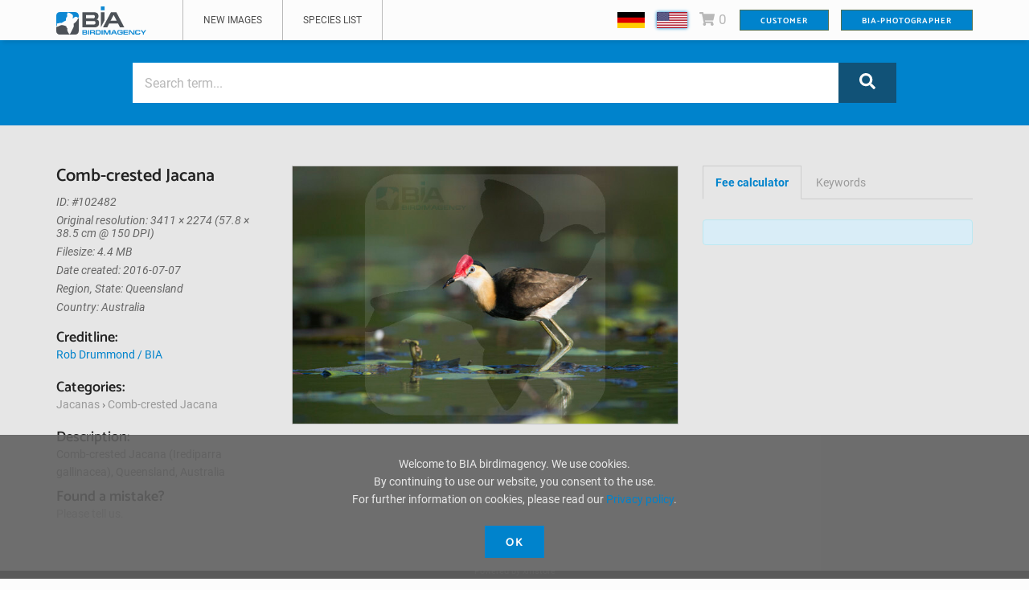

--- FILE ---
content_type: text/html; charset=UTF-8
request_url: https://www.birdimagency.com/en/image/Comb-crested-Jacana-102482.html
body_size: 7361
content:
<!doctype html>
<html lang="en">
    <head>
        <meta charset="utf-8"/>
        <meta http-equiv="X-UA-Compatible" content="IE=edge"/>
        <meta name="viewport" content="width=device-width, initial-scale=1"/>
        <meta http-equiv="content-type" content="text/html; charset=UTF-8" />
        <meta http-equiv="content-language" content="en">
        <meta name="google-site-verification" content="puOB3SwGV8tUr93G13hux1qzfhap-vJ_pcGW0axkF1Y" />
        <meta name="p:domain_verify" content="ec676b46a83fd731981e636ee8c25526" />
        <meta name="msvalidate.01" content="7439E6F049533664DF414D7CC8DDB724" />


        
          

 
          

  

        
        <!-- Title Of Site -->
        <title>Comb-crested Jacana - BIA birdimagency</title>
                    <meta name="keywords" content="bird, birds, species, July, animal, animals, Irediparra, gallinacea, Comb-crested, Jacana, Jacanas, Jacanidae, CCJA, IREGAL, Queensland, Australia" />            <meta name="description" content="Comb-crested Jacana (Irediparra gallinacea), Queensland, Australia" />        
        <script type="text/javascript">
            var URLROOT = "";
            var TEMPLATE = "AXstore";
            var dojoConfig = {isDebug: false, parseOnLoad: true};

            function IECompat()
            {
                if (typeof(window.scrollX) == "undefined" && typeof(document.documentElement.scrollLeft) != "undefined")
                    window.scrollX = document.documentElement.scrollLeft;
                if (typeof(window.scrollY) == "undefined" && typeof(document.documentElement.scrollTop) != "undefined")
                    window.scrollY = document.documentElement.scrollTop;
            }

            IECompat();

            function SynchronizeSearchForms()
            {
                dojo.byId("sf_q").value = dojo.byId("q").value;
            }

            // for AJAX requests
            // nodeID - ID of DOM element to place the fetched data
            // targetURL - URL of data source
            function getDataAXAJ(nodeID, targetURL) {
                var targetNode = dojo.byId(nodeID);

                var xhrArgs = {
                    url: targetURL,
                    handleAs: "text",
                    load: function(data){
                        targetNode.innerHTML = data;
                    },
                    error: function(error){
                        targetNode.innerHTML = "An unexpected error occurred: " + error;
                    }
                }

                //Call the asynchronous xhrGet
                var deferred = dojo.xhrGet(xhrArgs);
            }

        </script>

        <script src="/dojo/dojo/dojo.js" type="text/javascript"></script>
        <script src="/data/compiled_52250a86a0ac7c4ba10ef9bee0e62991.js" type="text/javascript"></script>



                    <script src="/script/frontend/thumbnail_preview_advanced.js" type="text/javascript"></script>
        
        <!-- Fav and Touch Icons -->
        <link rel="apple-touch-icon" sizes="57x57" href="/data/template/AXstore/images/ico/apple-icon-57x57.png">
        <link rel="apple-touch-icon" sizes="60x60" href="/data/template/AXstore/images/ico/apple-icon-60x60.png">
        <link rel="apple-touch-icon" sizes="72x72" href="/data/template/AXstore/images/ico/apple-icon-72x72.png">
        <link rel="apple-touch-icon" sizes="76x76" href="/data/template/AXstore/images/ico/apple-icon-76x76.png">
        <link rel="apple-touch-icon" sizes="114x114" href="/data/template/AXstore/images/ico/apple-icon-114x114.png">
        <link rel="apple-touch-icon" sizes="120x120" href="/data/template/AXstore/images/ico/apple-icon-120x120.png">
        <link rel="apple-touch-icon" sizes="144x144" href="/data/template/AXstore/images/ico/apple-icon-144x144.png">
        <link rel="apple-touch-icon" sizes="152x152" href="/data/template/AXstore/images/ico/apple-icon-152x152.png">
        <link rel="apple-touch-icon" sizes="180x180" href="/data/template/AXstore/images/ico/apple-icon-180x180.png">
        <link rel="icon" type="image/png" sizes="192x192"  href="/data/template/AXstore/images/ico/android-icon-192x192.png">
        <link rel="icon" type="image/png" sizes="32x32" href="/data/template/AXstore/images/ico/favicon-32x32.png">
        <link rel="icon" type="image/png" sizes="96x96" href="/data/template/AXstore/images/ico/favicon-96x96.png">
        <link rel="icon" type="image/png" sizes="16x16" href="/data/template/AXstore/images/ico/favicon-16x16.png">
        <link rel="manifest" href="/data/template/AXstore/manifest.json">
        <meta name="msapplication-TileColor" content="#0083CC">
        <meta name="msapplication-TileImage" content="/data/template/AXstore/images/ico/ms-icon-144x144.png">
        <meta name="theme-color" content="#0083CC">

        <!-- CSS Plugins -->

        <!-- CSS Font Icons -->
        <link rel="stylesheet" href="/data/template/AXstore/icons/font-awesome/css/font-awesome.min.css">

        <!-- CSS Custom -->

        <link href="/data/compiled_c803d5e774b7ad09d9600a7d7856dfa2.css" rel="stylesheet">

        <!-- HTML5 shim and Respond.js for IE8 support of HTML5 elements and media queries -->
        <!--[if lt IE 9]>
        <script src="https://oss.maxcdn.com/html5shiv/3.7.2/html5shiv.min.js"></script>
        <script src="https://oss.maxcdn.com/respond/1.4.2/respond.min.js"></script>
        <![endif]-->

        <script>
            //thanks for https://stackoverflow.com/users/1813240/mario
            window.addEventListener('DOMContentLoaded', function() {
                var bodyClass = 'no--ie';
                var ua = window.navigator.userAgent;

                var msie = ua.indexOf('MSIE ');
                if (msie > 0) {
                    // IE 10 or older => return version number
                    bodyClass = 'is--ie is--ie-' + parseInt(ua.substring(msie + 5, ua.indexOf('.', msie)), 10);
                }

                var trident = ua.indexOf('Trident/');
                if (trident > 0) {
                    // IE 11 => return version number
                    var rv = ua.indexOf('rv:');
                    bodyClass = 'is--ie is--ie-' + parseInt(ua.substring(rv + 3, ua.indexOf('.', rv)), 10);
                }

                var edge = ua.indexOf('Edge/');
                if (edge > 0) {
                    // Edge => return version number
                    bodyClass = 'is--Edge is--Edge-' + parseInt(ua.substring(edge + 5, ua.indexOf('.', edge)), 10);
                }

                jQuery('html').addClass(bodyClass);
            });
        </script>

                                    
    </head>

    <body class="page-id-default">
    <div class="moduleName-detail">

        	<!-- BEGIN # MODAL LOGIN modals.tpl -->
	<div class="modal fade modal-login modal-border-transparent" id="loginModal" tabindex="-1" role="dialog" aria-hidden="true">
		
		<div class="modal-dialog">
		
			<div class="modal-content">
				
				<button type="button" class="btn btn-close close" data-dismiss="modal" aria-label="Close">
					<span class="fa fa-remove" aria-hidden="true"></span>
				</button>
				
				<div class="clear"></div>
				
				<!-- Begin # DIV Form -->
				<div id="modal-login-form-wrapper">
					
					<!-- Begin # Login Form -->
					<form id="login-form" method="post" action="/en/my">
					
						<div class="modal-body pb-5">
					
							<h4>Customer</h4>
						
							<!--button class="btn btn-facebook btn-block">Sign-in with Facebook</button>
							
							<div class="modal-seperator">
								<span>or</span>
							</div-->
                            							
							<div class="form-group"> 
								<input required id="login_username" class="form-control" placeholder="E-Mail" name="cl[customer_number]" type="text"  /> 
							</div>
							<div class="form-group"> 
								<input required id="login_password" class="form-control" placeholder="Password" type="password" name="cl[password]" /> 
							</div>
			
							<div class="form-group mt-10 mb-10">
								<div class="row gap-5">
									<!--div class="col-xs-6 col-sm-6 col-md-6">
										<div class="checkbox-block fa-checkbox"> 
											<input id="remember_me_checkbox" name="remember_me_checkbox" class="checkbox" value="First Choice" type="checkbox"> 
											<label class="" for="remember_me_checkbox">remember</label>
										</div>
									</div-->
									<div class="col-xs-6 col-sm-6 col-md-6 text-right mt-5"> 
										<button id="login_lost_btn" type="button" class="btn btn-link">Forgot Password</button>
									</div>
								</div>
							</div>
						
						</div>
						
						<div class="modal-footer">
						
							<div class="row gap-10">
								<div class="col-xs-6 col-sm-6 mb-10">
									<button type="submit" class="btn btn-primary btn-sm btn-block">Customer</button>
								</div>
								<div class="col-xs-6 col-sm-6 mb-10">
									<button type="submit" class="btn btn-main btn-sm btn-block btn-inverse" data-dismiss="modal" aria-label="Close">Abort</button>
								</div>
							</div>
							<div class="text-left">
								no account?
								<!--button id="login_register_btn" type="button" class="btn btn-link">Register</button-->
                                                                                                                    <a href="/en/my/" class="btn">
											Register now
                                        </a>
                                    								
							</div>
							
						</div>
					
					</form>
					<!-- End # Login Form -->
								
					<!-- Begin | Lost Password Form -->
					<form id="lost-form" style="display:none;" method="post" action="/en/my/?cpr=1">
						<div class="modal-body pb-5">
						
							<h4>Forgot Password</h4>

							<div class="form-group"> 
								<input required id="cpr[email]" name="cpr[email]" class="form-control" type="text" placeholder="Enter Your Email" >
							</div>
							
							<div class="text-center mt-10 mb-10">
								<button id="lost_login_btn" type="button" class="btn btn-link">Customer</button> or 
								<a id="" type="button" class="btn btn-link" href="/en/my/#register-form">Register now</a>
							</div>
							
						</div>
						
						<div class="modal-footer mt-10">
							
							<div class="row gap-10">
								<div class="col-xs-6 col-sm-6">
									<button type="submit" class="btn btn-primary btn-sm btn-block">Submit</button>
								</div>
								<div class="col-xs-6 col-sm-6">
									<button type="submit" class="btn btn-main btn-sm btn-inverse btn-block" data-dismiss="modal" aria-label="Close">Cancel</button>
								</div>
							</div>
							
						</div>
						
					</form>
					<!-- End | Lost Password Form -->
								
					<!-- Begin | Register Form -->

					<!-- End | Register Form -->
								
				</div>
				<!-- End # DIV Form -->
								
			</div>
		</div>
	
	</div>
	<!-- END # MODAL LOGIN -->

        <!-- start Container Wrapper -->
        <div class="wrapper container-wrapper page-detail" id="page-container-wrapper">

            		<!-- start Header header.tpl -->
		<header id="header">
	  
			<!-- start Navbar (Menu) -->
			<nav class="navbar navbar-default navbar-fixed-top navbar-sticky-function">
				
				<div class="container">
						
					<div class="navbar-header">
						<a class="navbar-brand" href="/"><img src="/data/template/AXstore/images/logo/bia_logo.svg" alt=""></a>
					</div>
						
					<div id="navbar" class="collapse navbar-collapse navbar-arrow pull-left">
					
						<ul class="nav navbar-nav" id="responsive-menu">
                                                                                                                                                                                                                                                                                                                                                                                                                                                                                                                                                                                                                                                        <li><a href="https://www.birdimagency.com/en/s/index0.html" class="">New images</a></li>
                                                                                                                                                                                                                                                                        <li><a href="https://www.birdimagency.com/Specieslist-436.html" class="">Species list</a></li>
                                                                                                                                                                                                                                                
                            						</ul>
					
					</div><!--/.nav-collapse -->
				
					<div class="pull-right">
						<div class="navbar-mini">
							<ul class="clearfix">
																<li class="dropdown hide-mobile">
										<a href="/de/"
										   style="display: inline-block; vertical-align: middle; "
										   class=""><img
													src="/data/template/AXstore/img/de.gif"
													style="vertical-align: middle;"
													alt="de" /></a>
								</li>
																<li class="dropdown hide-mobile">
										<a href="/en/"
										   style="display: inline-block; vertical-align: middle;  box-shadow: 0 0 4px 0 var(--primary);"
										   class="active"><img
													src="/data/template/AXstore/img/en.gif"
													style="vertical-align: middle;"
													alt="en" /></a>
								</li>
																<li class="dropdown">

                                   <a href="/en/cart?cart=" id="go-to-cart" class=" empty">
									   <i class="fa fa-shopping-cart"></i>
									   <span class="minicart_itemcount">0</span>
								   </a>
                                   <div id="cart-cont-popup" style="display: none">
                                        <div id="minicartthumbnails"></div>
                                   </div>
                                </li>
																<li class="user-action">
                                                                                    <a data-toggle="modal" href="#loginModal" class="btn btn-primary">Customer</a>
                                        								</li>
																<li class="user-action xss-hidden"><a href="/backend" class="btn btn-primary">BIA-Photographer</a></li>
																
							</ul>
						</div>
						
					</div>
				
				</div>
				
				<div id="slicknav-mobile"></div>
				
			</nav>
			<!-- end Navbar (Menu) -->

		</header>
		<!-- end Header -->

            <!-- start Main Wrapper -->
            <div class="main-wrapper" id="main-wrapper">

                                    			<!-- start hero-header.tpl -->
			<div class="hero">
				<div class="container">
					<div class="row gap-0">


						<div class="col-md-10 col-md-offset-1">
						
							<form action="/en/s/index0.html" method="get" class="searchform">
							    <div class="input-group-search-form-wrapper size-lg">
						
						            <div class="input-group search-bar bg-change-focus-addclass">
								
                                                                                <input type="text" class="form-control" placeholder="Search term..." name="q[]" id="q"  >
                                        <input type="hidden" name="ipp" value="50">
                                        <input type="hidden" name="srt" value="timestamp_upload:DESC">


										<button class="btn btn-primary hidden-xss"><i class="fa fa-search"></i></button>
								    </div><!-- /input-group -->
								
								
								    <button class="btn btn-primary btn-block bt visible-xss">Search Image</button>
							
							    </div>
							 </form>

						</div>
						
					</div>

				</div>
				
			</div>
			<!-- end hero-header -->
                
                <div class="content-wrapper">

                    <div id="content">

                        
                               <div class="detail-wrapper" itemscope itemtype="http://schema.org/Thing">
    <meta itemprop="image" content="/data/media/preview/detail/Comb-crested-Jacana-102482.jpg" />
    <meta itemprop="name" content="Comb-crested Jacana" />
    <meta itemprop="description" content="Comb-crested Jacana (Irediparra gallinacea), Queensland, Australia" />
    <div class="container">

        <div class="section-sm">

            <div class="row">

                <div class="col-xs-12 col-sm-12 col-md-3">

                    <div class="row">

                        <div class="col-xs-12 mb-20">
                            <h3 class="detail-title">Comb-crested Jacana</h3>
                            <p class="detail-meta">ID: #102482 </p>

                                                            <p class="detail-meta">Original resolution: 3411 &times; 2274 (57.8 &times; 38.5 cm @ 150 DPI)</p>
                                                                                                                <p class="detail-meta">Filesize: 4.4 MB</p>
                                                        <p class="detail-meta">Date created: 2016-07-07</p>
                                                                                    <p class="detail-meta">Region, State: Queensland</p>
                                                                                    <p class="detail-meta">Country: Australia</p>
                                                    </div>
                        <div class="col-xs-12 col-sm-6 col-md-12 mb-20">
                            <div class="detail-sm-section">
                                <h4>Creditline:</h4>
                                <a href="/en/s/index0.html?a=Rob Drummond&c=" class="block author-link">
                                    Rob Drummond / BIA
                                </a>
                            </div>
                        </div>
                        <div class="col-xs-12 col-sm-6 col-md-12 mb-20">
                            <div class="detail-sm-section">
                                <h4>Categories:</h4>
                                <div class="categories-list">
                                                                                                                        <a href="/Jacanas-652/index.html">
                                                Jacanas
                                            </a>
                                             &rsaquo;                                                                                     <a href="/Comb-crested-Jacana-2185/index.html">
                                                Comb-crested Jacana
                                            </a>
                                                                                    
                                                                    </div>
                                <div class="categories-list">
                                                                </div>
                                <div class="categories-list">
                                                                </div>
                            </div>

                        </div>
                        <div class="col-xs-12 mb-2">
                            <div class="detail-sm-section">
                                <h4>Description:</h4>
                                <p class="mb-10">Comb-crested Jacana (Irediparra gallinacea), Queensland, Australia</p>
                            </div>
                        </div>
                        <div class="col-xs-12 mb-2">
                            <div class="detail-sm-section">
                                <h4>Found a mistake?</h4>
                                <p class="mb-10"><a  href="mailto:support@birdimagency.com?subject=Found a mistake? - ID 102482 - Comb-crested Jacana (Irediparra gallinacea), Queensland, Australia">Please tell us.</a></p>
                            </div>
                        </div>

                    </div>

                </div>

                <div class="col-xs-12 col-sm-12 col-md-9">

                    <div class="row">

                        <div class="col-xs-12 col-sm-6 col-md-7 mb-30-sm">
                            <div class="detail-image">
                                <!--script type="text/javascript" src="/script/rtzoomfe.js"></script-->
                                <!--div data-dojo-type="as.rtZoomFe" data-dojo-props="
                                    ImgURL: '/data/media/preview/detail/Comb-crested-Jacana-102482.jpg',
                                    ImgId: 102482,
                                    OriginalResolution: [3411,2274]
                                "-->

                                    <div class="media">

                                                                                    <script type="text/javascript" src="/script/rtzoomfe.js"></script>
                                            <div data-dojo-type="as.rtZoomFe" data-dojo-props="
                                                ImgURL: '/data/media/preview/detail/Comb-crested%20Jacana-102482.jpg',
                                                ImgId: 102482,
                                                OriginalResolution: [3411,2274]
                                            "></div>
                                            <noscript>
                                                <img  loading="lazy" src="/data/media/preview/detail/Comb-crested-Jacana-102482.jpg"/>
                                            </noscript>
                                                                            </div>

                                <!--/div-->

                                <div class="mt-15">
                                    <!--a href="#" class="mr-15"><i class="fa fa-star"></i> Save to my box</a-->
                                                                        <!--a href="#"><i class="fa fa-search"></i> Find Similar</a-->
                                </div>

                                <!--div class="social-share clearfix">
                                    <a href="#" class="social-facebook">
                                        <span class="block">
                                            <i class="fa fa-facebook-official"></i>
                                        </span>
                                        share on Facebook
                                    </a>
                                    <a href="#" class="social-twitter">
                                        <span class="block">
                                            <i class="fa fa-twitter"></i>
                                        </span>
                                        share on Twitter
                                    </a>
                                    <a href="#" class="social-pinterest">
                                        <span class="block">
                                            <i class="fa fa-pinterest-p"></i>
                                        </span>
                                        share on Pinterest
                                    </a>
                                </div-->
                            </div>
                        </div>

                        <div class="col-xs-12 col-sm-6 col-md-5">

                            <div class="detail-tab">

                                <!-- Nav tabs -->
                                <ul class="nav nav-tabs" role="tablist">
                                    <li role="presentation" class="active"><a href="#priceTab" data-toggle="tab" id="ShowBuyTab" class="text-primary font700 ">Fee calculator</a></li>
                                    <li role="presentation"><a href="#keywardTab" data-toggle="tab">Keywords</a></li>

                                </ul>

                                <!-- Tab panes -->
                                <div class="tab-content">

                                    <div role="tabpanel" class="tab-pane fade" id="keywardTab">

                                        <div class="detail-sm-section">
                                            <div class="image-detail-keywords">
                                                                                                                                                    <a href="/en/tag/Irediparra" class="detail-collection">Irediparra</a>
                                                    <!--a href="/en/s/index0.html?q=Irediparra&ipp=50&srt=timestamp_upload%3ADESC" class="detail-collection">Irediparra</a-->
                                                                                                    <a href="/en/tag/gallinacea" class="detail-collection">gallinacea</a>
                                                    <!--a href="/en/s/index0.html?q=gallinacea&ipp=50&srt=timestamp_upload%3ADESC" class="detail-collection">gallinacea</a-->
                                                                                                    <a href="/en/tag/Comb-crested" class="detail-collection">Comb-crested</a>
                                                    <!--a href="/en/s/index0.html?q=Comb-crested&ipp=50&srt=timestamp_upload%3ADESC" class="detail-collection">Comb-crested</a-->
                                                                                                    <a href="/en/tag/Jacana" class="detail-collection">Jacana</a>
                                                    <!--a href="/en/s/index0.html?q=Jacana&ipp=50&srt=timestamp_upload%3ADESC" class="detail-collection">Jacana</a-->
                                                                                                    <a href="/en/tag/Jacanas" class="detail-collection">Jacanas</a>
                                                    <!--a href="/en/s/index0.html?q=Jacanas&ipp=50&srt=timestamp_upload%3ADESC" class="detail-collection">Jacanas</a-->
                                                                                                    <a href="/en/tag/Jacanidae" class="detail-collection">Jacanidae</a>
                                                    <!--a href="/en/s/index0.html?q=Jacanidae&ipp=50&srt=timestamp_upload%3ADESC" class="detail-collection">Jacanidae</a-->
                                                                                                    <a href="/en/tag/CCJA" class="detail-collection">CCJA</a>
                                                    <!--a href="/en/s/index0.html?q=CCJA&ipp=50&srt=timestamp_upload%3ADESC" class="detail-collection">CCJA</a-->
                                                                                                    <a href="/en/tag/IREGAL" class="detail-collection">IREGAL</a>
                                                    <!--a href="/en/s/index0.html?q=IREGAL&ipp=50&srt=timestamp_upload%3ADESC" class="detail-collection">IREGAL</a-->
                                                                                                    <a href="/en/tag/Queensland" class="detail-collection">Queensland</a>
                                                    <!--a href="/en/s/index0.html?q=Queensland&ipp=50&srt=timestamp_upload%3ADESC" class="detail-collection">Queensland</a-->
                                                                                                    <a href="/en/tag/Australia" class="detail-collection">Australia</a>
                                                    <!--a href="/en/s/index0.html?q=Australia&ipp=50&srt=timestamp_upload%3ADESC" class="detail-collection">Australia</a-->
                                                                                                    <a href="/en/tag/July" class="detail-collection">July</a>
                                                    <!--a href="/en/s/index0.html?q=July&ipp=50&srt=timestamp_upload%3ADESC" class="detail-collection">July</a-->
                                                                                                    <a href="/en/tag/bird" class="detail-collection">bird</a>
                                                    <!--a href="/en/s/index0.html?q=bird&ipp=50&srt=timestamp_upload%3ADESC" class="detail-collection">bird</a-->
                                                                                                    <a href="/en/tag/birds" class="detail-collection">birds</a>
                                                    <!--a href="/en/s/index0.html?q=birds&ipp=50&srt=timestamp_upload%3ADESC" class="detail-collection">birds</a-->
                                                                                                    <a href="/en/tag/species" class="detail-collection">species</a>
                                                    <!--a href="/en/s/index0.html?q=species&ipp=50&srt=timestamp_upload%3ADESC" class="detail-collection">species</a-->
                                                                                                    <a href="/en/tag/animal" class="detail-collection">animal</a>
                                                    <!--a href="/en/s/index0.html?q=animal&ipp=50&srt=timestamp_upload%3ADESC" class="detail-collection">animal</a-->
                                                                                                    <a href="/en/tag/animals" class="detail-collection">animals</a>
                                                    <!--a href="/en/s/index0.html?q=animals&ipp=50&srt=timestamp_upload%3ADESC" class="detail-collection">animals</a-->
                                                                                            </div>
                                        </div>

                                    </div> <!-- #detail-tab-1 -->










                                    <div role="tabpanel" class="tab-pane fade in active" id="priceTab">
                                    <div class="alert alert-info">
                                        <p></p>
                                    </div>

                                        <script defer src="/script/price.js" type="text/javascript"></script><div id="price_placeholder" pgid="46" mid="102482"></div>
                                                                                
                                        <script type="text/javascript">

                                                function cartNotEmpty(){
                                                    var cart = document.getElementById("go-to-cart");
                                                    cart.classList.remove("empty");
                                                    animateMe( '#go-to-cart i', 'bounce' );
//                                                    jQuery('#go-to-cart i').addClass('bounce animated').one('webkitAnimationEnd mozAnimationEnd MSAnimationEnd oanimationend animationend', function(){
//                                                      $(this).removeClass('bounce animated');
//                                                    });
                                                }
                                                function cartIsEmpty(){
                                                    var cart = document.getElementById("go-to-cart");
                                                    cart.classList.add("empty");
                                                }


                                        </script>
                                        
                                        <div id="priceTabAjaxContent">
                                            <script defer src="/script/price.js" type="text/javascript"></script><div id="price_placeholder" pgid="46" mid="102482"></div>
                                        </div>
                                    </div> <!-- #detail-tab-3 -->

                                </div>

                            </div>
                        </div>
                    </div>

                </div>

            </div>

    </div>

</div>
</div>










                        
                        

                    </div>

                </div>

            </div>
            <!-- end Main Wrapper -->

            
        </div> <!-- / .wrapper -->
        <!-- end Container Wrapper -->
        		<div class="footer-wrapper scrollspy-footer" id="footer-wrapper">
				
			<!--footer class="main-footer">
			
				<div class="container">
				
					<div class="social-footer clearfix">
						<a href="#"><i class="fa fa-facebook-official"></i></a>
						<a href="#"><i class="fa fa-twitter"></i></a>
						<a href="#"><i class="fa fa-google-plus "></i></a>
						<a href="#"><i class="fa fa-codepen"></i></a>
						<a href="#"><i class="fa fa-behance"></i></a>
						<a href="#"><i class="fa fa-github"></i></a>
						<a href="#"><i class="fa fa-jsfiddle"></i></a>
						<a href="#"><i class="fa fa-stack-overflow"></i></a>
					</div>
					
				</div>
				
			</footer-->
			
			<footer class="secondary-footer">
			
				<div class="container">
				
					<div class="row">
					
						<div class="col-sm-7">
							<ul class="secondary-footer-menu left-footer-menu clearfix">
                               
                                                                                                                                                                                                        <li><a href="/en/About-64.html" class="">About</a></li>
                                                                                                                                                                                                                                                            <li><a href="/en/Conditions-22.html" class="">Conditions</a></li>
                                                                                                                                                                                                                                                            <li><a href="/en/Privacy-23.html" class="">Privacy</a></li>
                                                                                                                                                                                                                                                            <li><a href="/en/Pricing-63.html" class="">Pricing</a></li>
                                                                                                                                                                                                                                                            <li><a href="/en/Imprint-21.html" class="">Imprint</a></li>
                                                                                                                                                             
                                                                    <li><a data-toggle="modal" href="#loginModal">Customer</a></li>
                                                                    
                                                          
                            </ul>
						</div>
						
						<div class="col-sm-5">
						    <div class="text-right">
								Copyright 2026 &copy; BIA birdimagency - All rights reserved
								<br/>
																	<a href="/de/"
									   style="display: inline-block; vertical-align: middle;"
									   class=""><img
												src="/data/template/AXstore/img/de.gif"
												style="vertical-align: middle;"
												alt="de" /></a>
																	<a href="/en/"
									   style="display: inline-block; vertical-align: middle; box-shadow: 0 0 4px 0 var(--primary);"
									   class="active"><img
												src="/data/template/AXstore/img/en.gif"
												style="vertical-align: middle;"
												alt="en" /></a>
															</div>

						</div>
						
					</div>
				
				</div>
				
			</footer>			
		</div>
    </div>

    <!-- start Back To Top -->
    <div id="back-to-top">
        <a href="#"><i class="fa fa-chevron-up"></i></a>
    </div>
    <!-- end Back To Top -->

    <!-- JS -->
    <script type="text/javascript" src="/data/compiled_49181bb201c6fe5c0097a424f8f3cf4b.js"></script>

            <div id="cookie-alert" >
            <div class="cookie-alert-container">
                <span id="cookie-alert-text">
                                            Welcome to BIA birdimagency. We use cookies. <br/>
                        By continuing to use our website, you consent to the use. <br/>
                        For further information on cookies, please read our <a href="https://www.birdimagency.com/en/Privacy-23.html" target="_blank">Privacy policy</a>.
                                    </span>
                <br/>
                <br/>
                <a href="#" id="close-cookie-alert" class="btn btn-primary">Ok</a>
            </div>
        </div>
    
    <script>
        window.addEventListener('DOMContentLoaded', function() {
            var list = document.getElementsByTagName('script');
            var i = list.length, flag = false;
            while (i--) {
                if (list[i].src === '/script/frontend/thumbnail_preview_advanced.js') {
                    flag = true;
                    break;
                }
            }

            // if we didn't already find it on the page, add it
            if (!flag) {
                var tag = document.createElement('script');
                tag.src = '/script/frontend/thumbnail_preview_advanced.js';
                document.getElementsByTagName('body')[0].appendChild(tag);
            }
        });
    </script>

    
        <script>
            window.intercomSettings = {
                app_id: "gp09065d",
                alignment: 'left',
                //horizontal_padding: 70,
                //vertical_padding: 50,
            };
        </script>
        <script>(function () {
                var w = window;
                var ic = w.Intercom;
                if (typeof ic === "function") {
                    ic('reattach_activator');
                    ic('update', intercomSettings);
                } else {
                    var d = document;
                    var i = function () {
                        i.c(arguments)
                    };
                    i.q = [];
                    i.c = function (args) {
                        i.q.push(args)
                    };
                    w.Intercom = i;

                    function l() {
                        var s = d.createElement('script');
                        s.type = 'text/javascript';
                        s.async = true;
                        s.src = 'https://widget.intercom.io/widget/gp09065d';
                        var x = d.getElementsByTagName('script')[0];
                        x.parentNode.insertBefore(s, x);
                    }

                    if (w.attachEvent) {
                        w.attachEvent('onload', l);
                    } else {
                        w.addEventListener('load', l, false);
                    }
                }
            })()</script>

    

    <div style="text-align: right; padding: 0 8px;"><a href="http://www.xmstore.de/" style="text-decoration: none;">Powered by xmstore</a></div></body>
    </html>


--- FILE ---
content_type: image/svg+xml
request_url: https://www.birdimagency.com/data/template/AXstore/images/logo/bia_logo.svg
body_size: 4630
content:
<?xml version="1.0" encoding="UTF-8" standalone="no"?>
<svg
   xmlns:dc="http://purl.org/dc/elements/1.1/"
   xmlns:cc="http://creativecommons.org/ns#"
   xmlns:rdf="http://www.w3.org/1999/02/22-rdf-syntax-ns#"
   xmlns:svg="http://www.w3.org/2000/svg"
   xmlns="http://www.w3.org/2000/svg"
   xmlns:sodipodi="http://sodipodi.sourceforge.net/DTD/sodipodi-0.dtd"
   xmlns:inkscape="http://www.inkscape.org/namespaces/inkscape"
   version="1.1"
   id="svg2"
   xml:space="preserve"
   width="807.7724"
   height="252.20453"
   viewBox="0 0 807.77239 252.20453"
   sodipodi:docname="bia_logo.svg"
   inkscape:version="1.0.2 (394de47547, 2021-03-26)"><metadata
     id="metadata8"><rdf:RDF><cc:Work
         rdf:about=""><dc:format>image/svg+xml</dc:format><dc:type
           rdf:resource="http://purl.org/dc/dcmitype/StillImage" /></cc:Work></rdf:RDF></metadata><defs
     id="defs6"><clipPath
       clipPathUnits="userSpaceOnUse"
       id="clipPath18"><path
         d="M 0,595.28 H 841.89 V 0 H 0 Z"
         id="path16" /></clipPath></defs><sodipodi:namedview
     pagecolor="#ffffff"
     bordercolor="#666666"
     borderopacity="1"
     objecttolerance="10"
     gridtolerance="10"
     guidetolerance="10"
     inkscape:pageopacity="0"
     inkscape:pageshadow="2"
     inkscape:window-width="2560"
     inkscape:window-height="1375"
     id="namedview4"
     inkscape:document-rotation="0"
     showgrid="false"
     inkscape:zoom="1.4949324"
     inkscape:cx="405.07575"
     inkscape:cy="125.58798"
     inkscape:window-x="0"
     inkscape:window-y="0"
     inkscape:window-maximized="1"
     inkscape:current-layer="g10" /><g
     id="g10"
     inkscape:groupmode="layer"
     inkscape:label="bia_logo"
     transform="matrix(1.3333333,0,0,-1.3333333,-156.18426,522.44132)"><g
       id="g12"><g
         id="g14"
         clip-path="url(#clipPath18)"><g
           id="g20"
           transform="translate(714.0205,232.6563)"><path
             d="M 0,0 -9.924,-13.824 -19.769,0 h -8.944 l 15.274,-19.703 v -10.01 h 7.112 v 10.01 L 8.947,0 Z m -41.727,-29.67 h -13.225 c -2.768,0 -4.931,0.322 -6.494,0.963 -1.561,0.648 -2.676,1.727 -3.339,3.24 -0.663,1.512 -0.997,3.61 -0.997,6.291 v 8.434 c 0.035,2.896 0.4,5.115 1.107,6.654 0.697,1.549 1.854,2.625 3.472,3.24 1.622,0.619 3.93,0.928 6.935,0.928 h 11.685 c 2.541,0 4.646,-0.287 6.314,-0.85 1.663,-0.57 2.955,-1.605 3.868,-3.095 0.918,-1.49 1.377,-3.576 1.377,-6.242 h -7.371 c 0,1.554 -0.414,2.66 -1.248,3.308 -0.835,0.651 -2.211,0.973 -4.145,0.973 h -9.109 c -1.686,0 -2.919,-0.115 -3.703,-0.344 -0.786,-0.221 -1.327,-0.691 -1.628,-1.404 -0.298,-0.707 -0.447,-1.858 -0.447,-3.434 v -7.361 c 0,-1.477 0.192,-2.611 0.576,-3.391 0.379,-0.775 0.979,-1.303 1.778,-1.582 0.806,-0.279 1.93,-0.422 3.38,-0.422 h 9.118 c 1.419,0 2.51,0.114 3.273,0.336 0.765,0.223 1.321,0.649 1.67,1.27 0.35,0.627 0.528,1.551 0.528,2.76 h 7.37 c -0.013,-2.723 -0.314,-4.817 -0.892,-6.262 -0.584,-1.455 -1.635,-2.485 -3.154,-3.098 -1.518,-0.607 -3.752,-0.912 -6.699,-0.912 m -67.029,-0.043 V 0 h 11.943 l 18.105,-23.805 h 0.985 V 0 h 7.105 v -29.713 h -12.193 l -17.856,23.793 h -0.986 v -23.793 z m -35.608,0 V 0 h 30.348 v -5.613 h -23.244 v -6.508 h 22.511 v -5.178 h -22.511 v -6.799 h 23.244 v -5.615 z m -12.198,20.547 c -0.023,1.232 -0.421,2.127 -1.187,2.682 -0.764,0.548 -2.166,0.828 -4.209,0.828 h -10.492 c -2.112,0 -3.585,-0.449 -4.417,-1.358 -0.835,-0.898 -1.271,-2.472 -1.314,-4.72 l -0.048,-7.149 c 0.036,-1.398 0.198,-2.469 0.506,-3.195 0.299,-0.729 0.856,-1.242 1.669,-1.555 0.813,-0.308 1.997,-0.465 3.559,-0.465 h 10.496 c 1.403,0 2.512,0.086 3.317,0.256 0.806,0.172 1.39,0.463 1.761,0.885 0.364,0.414 0.571,0.998 0.614,1.762 l 0.042,3.631 h -11.733 v 5.275 h 18.84 v -7.922 c -0.008,-2.361 -0.38,-4.238 -1.106,-5.621 -0.735,-1.385 -1.877,-2.375 -3.432,-2.975 -1.563,-0.607 -3.646,-0.906 -6.256,-0.906 h -14.385 c -2.46,0 -4.493,0.348 -6.098,1.047 -1.611,0.701 -2.817,1.807 -3.632,3.312 -0.806,1.504 -1.211,3.432 -1.217,5.788 v 8.732 c 0.034,2.658 0.422,4.771 1.16,6.334 0.744,1.562 1.908,2.697 3.489,3.404 1.586,0.705 3.682,1.053 6.298,1.053 h 14.256 c 1.92,0 3.532,-0.135 4.846,-0.398 1.31,-0.272 2.417,-0.735 3.315,-1.399 0.899,-0.664 1.577,-1.59 2.034,-2.781 0.457,-1.192 0.684,-2.705 0.684,-4.545 z m -57.495,-7.443 h 11.858 l -5.652,11.037 h -0.334 z m -6.718,-13.104 h -8.299 L -213.328,0 h 10.529 l 15.625,-29.713 h -8.349 l -3.815,7.492 h -17.587 z M -231.905,0 h -13.223 l -9.843,-23.805 h -0.426 L -265.251,0 h -13.219 v -29.713 h 7.105 V -5.92 h 0.943 l 10.185,-23.793 h 10.095 l 10.19,23.793 h 0.941 v -23.793 h 7.106 z m -52.772,-29.713 h -7.105 V 0 h 7.105 z M -331.328,0 h 22.938 c 1.848,0 3.429,-0.199 4.742,-0.6 1.321,-0.398 2.404,-1.033 3.247,-1.89 0.849,-0.862 1.475,-1.977 1.891,-3.33 0.421,-1.356 0.634,-3.032 0.657,-5.014 v -7.871 c 0,-2.596 -0.342,-4.691 -1.028,-6.305 -0.684,-1.621 -1.798,-2.804 -3.341,-3.56 -1.539,-0.764 -3.578,-1.143 -6.125,-1.143 h -22.981 z m 7.107,-23.805 h 12.79 c 1.748,0 3.09,0.172 4.026,0.52 0.932,0.342 1.574,0.869 1.924,1.592 0.352,0.718 0.52,1.697 0.52,2.945 v 7.791 c 0,1.769 -0.455,3.053 -1.377,3.853 -0.912,0.797 -2.611,1.198 -5.093,1.198 h -12.79 z m -11.552,-5.908 h -7.148 v 4.617 c 0,1.475 -0.434,2.547 -1.304,3.211 -0.864,0.662 -2.31,0.99 -4.338,0.99 h -13.746 v -8.818 h -7.151 V 0 h 22.56 c 1.655,0 3.117,-0.154 4.38,-0.471 1.256,-0.314 2.353,-0.855 3.282,-1.625 0.921,-0.771 1.64,-1.84 2.148,-3.211 0.511,-1.369 0.764,-3.082 0.764,-5.142 0,-2.057 -0.386,-3.668 -1.165,-4.824 -0.778,-1.163 -1.833,-2.141 -3.16,-2.924 1.276,-0.494 2.198,-0.879 2.74,-1.158 0.55,-0.286 1.04,-0.754 1.484,-1.426 0.434,-0.678 0.654,-1.6 0.654,-2.77 z m -26.58,23.807 v -9.08 h 14.853 c 1.491,0 2.541,0.347 3.139,1.048 0.599,0.706 0.907,1.868 0.927,3.495 0,1.619 -0.293,2.783 -0.875,3.488 -0.588,0.697 -1.649,1.049 -3.191,1.049 z m -12.798,-23.807 h -7.105 V 0 h 7.105 z m -39.074,12.414 v -6.799 h 14.246 c 1.264,0 2.199,0.108 2.803,0.313 0.608,0.207 1.015,0.556 1.221,1.043 0.201,0.478 0.301,1.185 0.301,2.105 0,0.848 -0.085,1.496 -0.264,1.953 -0.181,0.457 -0.56,0.799 -1.136,1.036 -0.578,0.234 -1.468,0.349 -2.675,0.349 h -14.455 z m -7.106,-12.414 V 0 h 21.401 c 2.25,0 4.132,-0.242 5.636,-0.734 1.512,-0.485 2.655,-1.278 3.433,-2.375 0.778,-1.1 1.162,-2.547 1.162,-4.346 0,-2.233 -0.277,-3.787 -0.842,-4.65 -0.562,-0.872 -1.511,-1.512 -2.844,-1.94 1.675,-0.559 2.902,-1.312 3.672,-2.262 0.778,-0.949 1.163,-2.511 1.163,-4.668 0,-2.105 -0.357,-3.802 -1.072,-5.086 -0.711,-1.283 -1.804,-2.218 -3.259,-2.791 -1.463,-0.576 -3.324,-0.861 -5.599,-0.861 z m 7.106,24.1 v -6.416 h 14.512 c 0.926,0 1.661,0.322 2.195,0.966 0.537,0.639 0.801,1.467 0.801,2.497 0,0.912 -0.264,1.638 -0.793,2.158 -0.536,0.529 -1.284,0.795 -2.248,0.795 z"
             style="fill:#0e88d3;fill-opacity:1;fill-rule:evenodd;stroke:none"
             id="path22" /></g><g
           id="g24"
           transform="translate(316.9966,293.8047)"><path
             d="m 0,0 v -23.348 h 48.921 c 4.335,0 7.544,0.369 9.626,1.08 2.082,0.711 3.478,1.911 4.19,3.575 0.684,1.642 1.03,4.066 1.03,7.228 0,2.914 -0.296,5.145 -0.912,6.711 -0.609,1.57 -1.906,2.744 -3.89,3.555 C 56.978,-0.393 53.918,0 49.779,0 H 0.148 Z m -24.398,-42.625 v 102.03 h 73.491 c 7.714,0 14.182,-0.837 19.35,-2.526 5.195,-1.664 9.113,-4.382 11.784,-8.158 2.67,-3.772 3.994,-8.743 3.994,-14.917 0,-7.667 -0.957,-13.009 -2.893,-15.971 -1.935,-2.99 -5.194,-5.195 -9.772,-6.664 5.756,-1.911 9.967,-4.505 12.613,-7.764 2.672,-3.26 3.994,-8.624 3.994,-16.022 0,-7.229 -1.225,-13.057 -3.674,-17.465 -2.449,-4.41 -6.198,-7.621 -11.196,-9.578 -5.022,-1.985 -11.412,-2.965 -19.229,-2.965 z M 0,40.124 V 18.103 h 49.827 c 3.182,0 5.708,1.101 7.544,3.306 1.838,2.205 2.742,5.049 2.742,8.572 0,3.136 -0.904,5.637 -2.718,7.424 -1.838,1.814 -4.407,2.719 -7.714,2.719 z"
             style="fill:#4d5258;fill-opacity:1;fill-rule:evenodd;stroke:none"
             id="path26" /></g><g
           id="g28"
           transform="translate(482.9629,296.1797)"><path
             d="M 0,0 H 40.713 L 21.312,37.898 h -1.153 z m -23.074,-45 h -28.49 L 2.5,57.03 H 38.655 L 92.302,-45 H 63.642 L 50.534,-19.279 H -9.85 Z"
             style="fill:#4d5258;fill-opacity:1;fill-rule:evenodd;stroke:none"
             id="path30" /></g><g
           id="g32"
           transform="translate(417.8003,252.5488)"><path
             d="M 0,0 V 100.661 H 24.399 V 46.046 Z"
             style="fill:#4d5258;fill-opacity:1;fill-rule:evenodd;stroke:none"
             id="path34" /></g><path
           d="m 417.42,391.831 h 25.209 V 366.62 H 417.42 Z"
           style="fill:#0e88d3;fill-opacity:1;fill-rule:evenodd;stroke:none"
           id="path36" /><g
           id="g38"
           transform="translate(117.1382,254.7676)"><path
             d="M 0,0 V -29.699 C 0,-42.016 10.074,-52.09 22.388,-52.09 h 106.227 c 12.315,0 22.388,10.074 22.388,22.391 v 89.286 c -0.177,-0.339 -0.393,-0.722 -0.661,-1.141 -2.344,-0.839 -2.927,-2.055 -5.009,-3.333 -4.999,-17.222 -15.751,-24.006 -25.823,-32.408 -2.279,-1.736 -4.26,-3.82 -2.128,-5.951 1.403,-7.332 0.921,-13.955 -1.468,-19.869 -6.535,-12.899 -13.059,-25.826 -19.581,-38.75 -3.221,-4.969 -6.417,-9.08 -9.507,-6.686 -9.908,13.994 -15.664,26.977 -12.147,37.824 -4.228,3.911 -6.844,8.745 -7.795,14.534 -9.982,4.5 -21.596,8.132 -32.606,8.177 C 25.002,7.85 15.657,3.832 6.106,0.168 2.952,-0.531 0.918,-0.586 0,0"
             style="fill:#4d5258;fill-opacity:1;fill-rule:evenodd;stroke:none"
             id="path40" /></g><g
           id="g42"
           transform="translate(245.7534,353.6826)"><path
             d="m 0,0 h -106.227 c -12.315,0 -22.388,-10.074 -22.388,-22.39 v -73.765 c 0.354,0.634 0.866,1.365 1.555,2.193 1.391,3.078 2.774,6.154 4.168,9.242 -4.327,4.293 -3.626,7.043 2.023,8.283 9.177,2.92 19.459,3.981 29.995,4.561 8.367,6.633 17.897,11.113 27.612,15.353 -2.741,12.486 2.85,21.19 8.735,29.747 -1.294,6.102 -4.42,12.528 1.632,17.494 -3.08,6.56 0.264,6.85 4.495,6.213 6.859,-1.634 13.724,-3.423 20.557,-8.303 13.176,-6.965 13.955,-15.435 10.222,-25.849 -3.026,-6.794 1.687,-4.534 4.218,-3.398 13.544,12.984 22.395,11.507 29.108,3.463 1.696,0.329 3.389,0.639 5.121,0.964 0.687,-0.129 1.205,-0.279 1.562,-0.494 V -22.39 C 22.388,-10.074 12.315,0 0,0"
             style="fill:#0e88d3;fill-opacity:1;fill-rule:evenodd;stroke:none"
             id="path44" /></g></g></g></g></svg>


--- FILE ---
content_type: application/javascript
request_url: https://www.birdimagency.com/dojo/dijit/_base/focus.js
body_size: 2105
content:
/*
	Copyright (c) 2004-2011, The Dojo Foundation All Rights Reserved.
	Available via Academic Free License >= 2.1 OR the modified BSD license.
	see: http://dojotoolkit.org/license for details
*/


if(!dojo._hasResource["dijit._base.focus"]){
dojo._hasResource["dijit._base.focus"]=true;
dojo.provide("dijit._base.focus");
dojo.require("dojo.window");
dojo.require("dijit._base.manager");
dojo.mixin(dijit,{_curFocus:null,_prevFocus:null,isCollapsed:function(){
return dijit.getBookmark().isCollapsed;
},getBookmark:function(){
var bm,rg,tg,_1=dojo.doc.selection,cf=dijit._curFocus;
if(dojo.global.getSelection){
_1=dojo.global.getSelection();
if(_1){
if(_1.isCollapsed){
tg=cf?cf.tagName:"";
if(tg){
tg=tg.toLowerCase();
if(tg=="textarea"||(tg=="input"&&(!cf.type||cf.type.toLowerCase()=="text"))){
_1={start:cf.selectionStart,end:cf.selectionEnd,node:cf,pRange:true};
return {isCollapsed:(_1.end<=_1.start),mark:_1};
}
}
bm={isCollapsed:true};
if(_1.rangeCount){
bm.mark=_1.getRangeAt(0).cloneRange();
}
}else{
rg=_1.getRangeAt(0);
bm={isCollapsed:false,mark:rg.cloneRange()};
}
}
}else{
if(_1){
tg=cf?cf.tagName:"";
tg=tg.toLowerCase();
if(cf&&tg&&(tg=="button"||tg=="textarea"||tg=="input")){
if(_1.type&&_1.type.toLowerCase()=="none"){
return {isCollapsed:true,mark:null};
}else{
rg=_1.createRange();
return {isCollapsed:rg.text&&rg.text.length?false:true,mark:{range:rg,pRange:true}};
}
}
bm={};
try{
rg=_1.createRange();
bm.isCollapsed=!(_1.type=="Text"?rg.htmlText.length:rg.length);
}
catch(e){
bm.isCollapsed=true;
return bm;
}
if(_1.type.toUpperCase()=="CONTROL"){
if(rg.length){
bm.mark=[];
var i=0,_2=rg.length;
while(i<_2){
bm.mark.push(rg.item(i++));
}
}else{
bm.isCollapsed=true;
bm.mark=null;
}
}else{
bm.mark=rg.getBookmark();
}
}else{
console.warn("No idea how to store the current selection for this browser!");
}
}
return bm;
},moveToBookmark:function(_3){
var _4=dojo.doc,_5=_3.mark;
if(_5){
if(dojo.global.getSelection){
var _6=dojo.global.getSelection();
if(_6&&_6.removeAllRanges){
if(_5.pRange){
var r=_5;
var n=r.node;
n.selectionStart=r.start;
n.selectionEnd=r.end;
}else{
_6.removeAllRanges();
_6.addRange(_5);
}
}else{
console.warn("No idea how to restore selection for this browser!");
}
}else{
if(_4.selection&&_5){
var rg;
if(_5.pRange){
rg=_5.range;
}else{
if(dojo.isArray(_5)){
rg=_4.body.createControlRange();
dojo.forEach(_5,function(n){
rg.addElement(n);
});
}else{
rg=_4.body.createTextRange();
rg.moveToBookmark(_5);
}
}
rg.select();
}
}
}
},getFocus:function(_7,_8){
var _9=!dijit._curFocus||(_7&&dojo.isDescendant(dijit._curFocus,_7.domNode))?dijit._prevFocus:dijit._curFocus;
return {node:_9,bookmark:(_9==dijit._curFocus)&&dojo.withGlobal(_8||dojo.global,dijit.getBookmark),openedForWindow:_8};
},focus:function(_a){
if(!_a){
return;
}
var _b="node" in _a?_a.node:_a,_c=_a.bookmark,_d=_a.openedForWindow,_e=_c?_c.isCollapsed:false;
if(_b){
var _f=(_b.tagName.toLowerCase()=="iframe")?_b.contentWindow:_b;
if(_f&&_f.focus){
try{
_f.focus();
}
catch(e){
}
}
dijit._onFocusNode(_b);
}
if(_c&&dojo.withGlobal(_d||dojo.global,dijit.isCollapsed)&&!_e){
if(_d){
_d.focus();
}
try{
dojo.withGlobal(_d||dojo.global,dijit.moveToBookmark,null,[_c]);
}
catch(e2){
}
}
},_activeStack:[],registerIframe:function(_10){
return dijit.registerWin(_10.contentWindow,_10);
},unregisterIframe:function(_11){
dijit.unregisterWin(_11);
},registerWin:function(_12,_13){
var _14=function(evt){
dijit._justMouseDowned=true;
setTimeout(function(){
dijit._justMouseDowned=false;
},0);
if(dojo.isIE&&evt&&evt.srcElement&&evt.srcElement.parentNode==null){
return;
}
dijit._onTouchNode(_13||evt.target||evt.srcElement,"mouse");
};
var doc=dojo.isIE?_12.document.documentElement:_12.document;
if(doc){
if(dojo.isIE){
_12.document.body.attachEvent("onmousedown",_14);
var _15=function(evt){
if(evt.srcElement.tagName.toLowerCase()!="#document"&&dijit.isTabNavigable(evt.srcElement)){
dijit._onFocusNode(_13||evt.srcElement);
}else{
dijit._onTouchNode(_13||evt.srcElement);
}
};
doc.attachEvent("onactivate",_15);
var _16=function(evt){
dijit._onBlurNode(_13||evt.srcElement);
};
doc.attachEvent("ondeactivate",_16);
return function(){
_12.document.detachEvent("onmousedown",_14);
doc.detachEvent("onactivate",_15);
doc.detachEvent("ondeactivate",_16);
doc=null;
};
}else{
doc.body.addEventListener("mousedown",_14,true);
var _17=function(evt){
dijit._onFocusNode(_13||evt.target);
};
doc.addEventListener("focus",_17,true);
var _18=function(evt){
dijit._onBlurNode(_13||evt.target);
};
doc.addEventListener("blur",_18,true);
return function(){
doc.body.removeEventListener("mousedown",_14,true);
doc.removeEventListener("focus",_17,true);
doc.removeEventListener("blur",_18,true);
doc=null;
};
}
}
},unregisterWin:function(_19){
_19&&_19();
},_onBlurNode:function(_1a){
dijit._prevFocus=dijit._curFocus;
dijit._curFocus=null;
if(dijit._justMouseDowned){
return;
}
if(dijit._clearActiveWidgetsTimer){
clearTimeout(dijit._clearActiveWidgetsTimer);
}
dijit._clearActiveWidgetsTimer=setTimeout(function(){
delete dijit._clearActiveWidgetsTimer;
dijit._setStack([]);
dijit._prevFocus=null;
},100);
},_onTouchNode:function(_1b,by){
if(dijit._clearActiveWidgetsTimer){
clearTimeout(dijit._clearActiveWidgetsTimer);
delete dijit._clearActiveWidgetsTimer;
}
var _1c=[];
try{
while(_1b){
var _1d=dojo.attr(_1b,"dijitPopupParent");
if(_1d){
_1b=dijit.byId(_1d).domNode;
}else{
if(_1b.tagName&&_1b.tagName.toLowerCase()=="body"){
if(_1b===dojo.body()){
break;
}
_1b=dojo.window.get(_1b.ownerDocument).frameElement;
}else{
var id=_1b.getAttribute&&_1b.getAttribute("widgetId"),_1e=id&&dijit.byId(id);
if(_1e&&!(by=="mouse"&&_1e.get("disabled"))){
_1c.unshift(id);
}
_1b=_1b.parentNode;
}
}
}
}
catch(e){
}
dijit._setStack(_1c,by);
},_onFocusNode:function(_1f){
if(!_1f){
return;
}
if(_1f.nodeType==9){
return;
}
dijit._onTouchNode(_1f);
if(_1f==dijit._curFocus){
return;
}
if(dijit._curFocus){
dijit._prevFocus=dijit._curFocus;
}
dijit._curFocus=_1f;
dojo.publish("focusNode",[_1f]);
},_setStack:function(_20,by){
var _21=dijit._activeStack;
dijit._activeStack=_20;
for(var _22=0;_22<Math.min(_21.length,_20.length);_22++){
if(_21[_22]!=_20[_22]){
break;
}
}
var _23;
for(var i=_21.length-1;i>=_22;i--){
_23=dijit.byId(_21[i]);
if(_23){
_23._focused=false;
_23.set("focused",false);
_23._hasBeenBlurred=true;
if(_23._onBlur){
_23._onBlur(by);
}
dojo.publish("widgetBlur",[_23,by]);
}
}
for(i=_22;i<_20.length;i++){
_23=dijit.byId(_20[i]);
if(_23){
_23._focused=true;
_23.set("focused",true);
if(_23._onFocus){
_23._onFocus(by);
}
dojo.publish("widgetFocus",[_23,by]);
}
}
}});
dojo.addOnLoad(function(){
var _24=dijit.registerWin(window);
if(dojo.isIE){
dojo.addOnWindowUnload(function(){
dijit.unregisterWin(_24);
_24=null;
});
}
});
}


--- FILE ---
content_type: application/javascript
request_url: https://www.birdimagency.com/script/rtzoomfe.js
body_size: 1155
content:
dojo.require("dijit._Widget");
dojo.require("dijit._Templated");

/* (0|0)    (N|0)
 *  +--------+
 *  |        |
 *  |        |
 *  |        |
 *  +--------+
 * (0|N)    (N|N)
 * 
 * 
 */

dojo.declare("as.rtZoomFe", [ dijit._Widget, dijit._Templated ], {
    templateString: "<div class='dijitRTZoom' data-dojo-attach-point='htmlWrapper'><div class='dijitRTZoomSelector dijitRTZoomSelectorHidden' data-dojo-attach-point='htmlSelector'></div><img class='dijitRTZoomImage' data-dojo-attach-point='htmlImage' alt='' /></div>",
    
    // must be set
    ImgURL: "",
    ImgId: 0,
    OriginalResolution: [ 1, 1 ],
    
    // can be set
    module: "detail",
    
    // internal
    previewResolution: {},
    currentPosition: {},
    currentShowingCrop: false,
    assumedVector: false,
    
    constructor: function ()
    {
        this.inherited(arguments);
        
        this.previewResolution = {};
        this.currentShowingCrop = false;
    },
    
    postCreate: function ()
    {
        this.htmlImage.src = this.ImgURL;
        dojo.connect(this.htmlImage, "onload", this, function () {
            this.previewResolution = { w: dojo.style(this.htmlImage, "width"), h: dojo.style(this.htmlImage, "height") };
        });
        this.previewResolution = { w: dojo.style(this.htmlImage, "width"), h: dojo.style(this.htmlImage, "height") };
        
        if (this.OriginalResolution[0] < 10 & this.OriginalResolution[1] < 10)
        {
            this.OriginalResolution = [1024, 768]; // probably vector
            this.assumedVector = true;
        }
        
        dojo.connect(this.htmlWrapper, 'onmouseover', this, this.evt_ImageMouseOver);
        dojo.connect(this.htmlWrapper, 'onmouseout', this, this.evt_ImageMouseOut);
        dojo.connect(this.htmlWrapper, 'onmousemove', this, this.evt_ImageMouseMove);
        dojo.connect(this.htmlWrapper, 'onclick', this, this.evt_SelectorClicked);
        dojo.connect(this.htmlImage, "onload", this, function () {
            dojo.style(this.htmlWrapper, "cursor", "crosshair");
        });
    },
    
    evt_SelectorClicked: function (e)
    {
        IECompat();
        if (this.currentShowingCrop)
        {
            this.htmlImage.src = this.ImgURL;
            dojo.removeClass(this.htmlSelector, "dijitRTZoomSelectorHidden");
            dojo.style(this.htmlWrapper, "cursor", "crosshair");
            this.currentShowingCrop = false;
        }
        else
        {
            var url = "/ajax.php?m=" + this.module + "&a=ajaxRtzoom" 
                + "&x=" + Math.round(this.currentPosition.x)
                + "&y=" + Math.round(this.currentPosition.y)
                + "&h=" + Math.round(this.currentPosition.h)
                + "&w=" + Math.round(this.currentPosition.w)
                + "&src=" + this.ImgId;
            if (this.assumedVector)
                url += "&ow=" + Math.round(this.OriginalResolution[0])
                    + "&oh=" + Math.round(this.OriginalResolution[1]);
            this.htmlImage.src = url;
            dojo.addClass(this.htmlSelector, "dijitRTZoomSelectorHidden");
            dojo.style(this.htmlWrapper, "cursor", "wait");
            this.currentShowingCrop = true;
        }
    },
    
    evt_ImageMouseOver: function (e)
    {
        IECompat();
        if (this.previewResolution.w < 16)
            this.previewResolution = { w: dojo.style(this.htmlImage, "width"), h: dojo.style(this.htmlImage, "height") };
        
        if (!this.currentShowingCrop)
            dojo.removeClass(this.htmlSelector, "dijitRTZoomSelectorHidden");
        this.updateSelector(e.clientX, e.clientY);
    },
    
    evt_ImageMouseOut: function (e)
    {
        IECompat();
        dojo.addClass(this.htmlSelector, "dijitRTZoomSelectorHidden");
    },
    
    evt_ImageMouseMove: function (e)
    {
        IECompat();
        this.updateSelector(e.clientX, e.clientY);
    },
    
    updateSelector: function (CurX, CurY)
    {        
        var r = {
            w: this.previewResolution.w / this.OriginalResolution[0],
            h: this.previewResolution.h / this.OriginalResolution[1]
        };
        
        var box = this.scaleAspect(
            this.previewResolution.w * r.w,
            this.previewResolution.h * r.h,
            this.previewResolution.w,
            this.previewResolution.h
        );
            
        var wrp = dojo.position(this.htmlImage);
        
        var x = (CurX - wrp.x) - box.w / 2;
        var y = (CurY - wrp.y) - box.h / 2;
        
        if (x < 0) x = 0;
        if (y < 0) y = 0;
        if (x > (wrp.w - box.w)) x = (wrp.w - box.w);
        if (y > (wrp.h - box.h)) y = (wrp.h - box.h);
        
        if ((CurX > (wrp.x + wrp.w) || CurY > (wrp.y + wrp.h))
        || (CurX < wrp.x) || CurY < wrp.y)
        {
            dojo.addClass(this.htmlSelector, "dijitRTZoomSelectorHidden");
            return;
        }
        
        this.currentPosition = { x: x / r.w, y: y / r.h, w: this.previewResolution.w, h: this.previewResolution.h };
        dojo.style(this.htmlSelector, "width", Math.floor(box.w) + "px");
        dojo.style(this.htmlSelector, "height", Math.floor(box.h) + "px");
        dojo.style(this.htmlSelector, "left", Math.round(x) + "px");
        dojo.style(this.htmlSelector, "top", Math.round(y) + "px");
    },
    
    scaleAspect: function (dx, dy, ox, oy)
    {
        var rx = dx / ox;
        var ry = dy / oy;
        var r = ((rx < ry) ? rx : ry);
        
        var nx = ox * r;
        var ny = oy * r;
        
        return { w: nx, h: ny };
    }
});